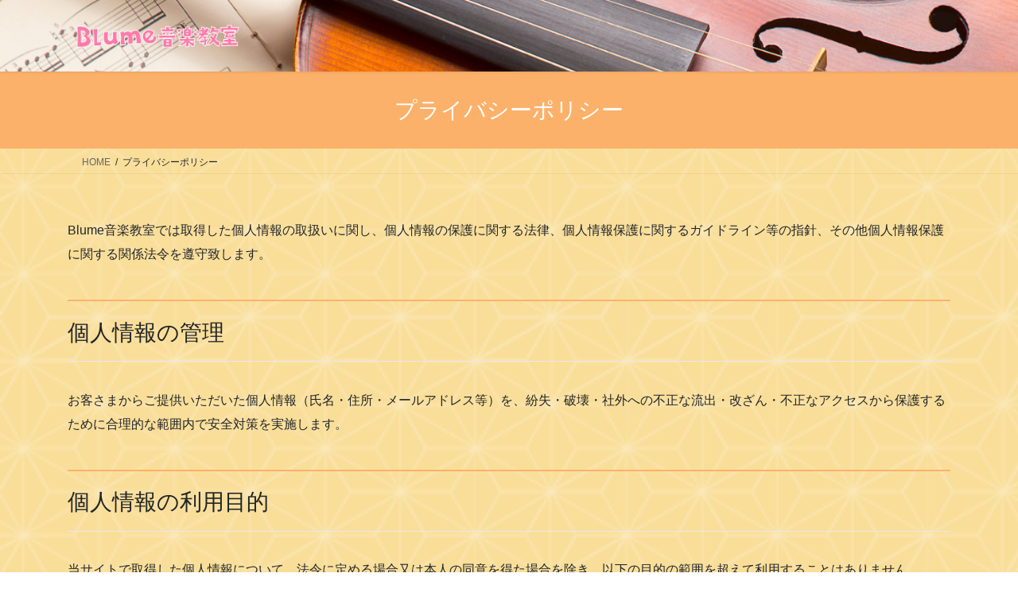

--- FILE ---
content_type: text/html; charset=utf-8
request_url: https://www.google.com/recaptcha/api2/anchor?ar=1&k=6LcDX1EkAAAAANstau-SAyt17SbM27HVgM0oDPLp&co=aHR0cHM6Ly9ibHVtZW11c2ljLmluZm86NDQz&hl=en&v=N67nZn4AqZkNcbeMu4prBgzg&size=invisible&anchor-ms=20000&execute-ms=30000&cb=akzsk7dp76th
body_size: 48514
content:
<!DOCTYPE HTML><html dir="ltr" lang="en"><head><meta http-equiv="Content-Type" content="text/html; charset=UTF-8">
<meta http-equiv="X-UA-Compatible" content="IE=edge">
<title>reCAPTCHA</title>
<style type="text/css">
/* cyrillic-ext */
@font-face {
  font-family: 'Roboto';
  font-style: normal;
  font-weight: 400;
  font-stretch: 100%;
  src: url(//fonts.gstatic.com/s/roboto/v48/KFO7CnqEu92Fr1ME7kSn66aGLdTylUAMa3GUBHMdazTgWw.woff2) format('woff2');
  unicode-range: U+0460-052F, U+1C80-1C8A, U+20B4, U+2DE0-2DFF, U+A640-A69F, U+FE2E-FE2F;
}
/* cyrillic */
@font-face {
  font-family: 'Roboto';
  font-style: normal;
  font-weight: 400;
  font-stretch: 100%;
  src: url(//fonts.gstatic.com/s/roboto/v48/KFO7CnqEu92Fr1ME7kSn66aGLdTylUAMa3iUBHMdazTgWw.woff2) format('woff2');
  unicode-range: U+0301, U+0400-045F, U+0490-0491, U+04B0-04B1, U+2116;
}
/* greek-ext */
@font-face {
  font-family: 'Roboto';
  font-style: normal;
  font-weight: 400;
  font-stretch: 100%;
  src: url(//fonts.gstatic.com/s/roboto/v48/KFO7CnqEu92Fr1ME7kSn66aGLdTylUAMa3CUBHMdazTgWw.woff2) format('woff2');
  unicode-range: U+1F00-1FFF;
}
/* greek */
@font-face {
  font-family: 'Roboto';
  font-style: normal;
  font-weight: 400;
  font-stretch: 100%;
  src: url(//fonts.gstatic.com/s/roboto/v48/KFO7CnqEu92Fr1ME7kSn66aGLdTylUAMa3-UBHMdazTgWw.woff2) format('woff2');
  unicode-range: U+0370-0377, U+037A-037F, U+0384-038A, U+038C, U+038E-03A1, U+03A3-03FF;
}
/* math */
@font-face {
  font-family: 'Roboto';
  font-style: normal;
  font-weight: 400;
  font-stretch: 100%;
  src: url(//fonts.gstatic.com/s/roboto/v48/KFO7CnqEu92Fr1ME7kSn66aGLdTylUAMawCUBHMdazTgWw.woff2) format('woff2');
  unicode-range: U+0302-0303, U+0305, U+0307-0308, U+0310, U+0312, U+0315, U+031A, U+0326-0327, U+032C, U+032F-0330, U+0332-0333, U+0338, U+033A, U+0346, U+034D, U+0391-03A1, U+03A3-03A9, U+03B1-03C9, U+03D1, U+03D5-03D6, U+03F0-03F1, U+03F4-03F5, U+2016-2017, U+2034-2038, U+203C, U+2040, U+2043, U+2047, U+2050, U+2057, U+205F, U+2070-2071, U+2074-208E, U+2090-209C, U+20D0-20DC, U+20E1, U+20E5-20EF, U+2100-2112, U+2114-2115, U+2117-2121, U+2123-214F, U+2190, U+2192, U+2194-21AE, U+21B0-21E5, U+21F1-21F2, U+21F4-2211, U+2213-2214, U+2216-22FF, U+2308-230B, U+2310, U+2319, U+231C-2321, U+2336-237A, U+237C, U+2395, U+239B-23B7, U+23D0, U+23DC-23E1, U+2474-2475, U+25AF, U+25B3, U+25B7, U+25BD, U+25C1, U+25CA, U+25CC, U+25FB, U+266D-266F, U+27C0-27FF, U+2900-2AFF, U+2B0E-2B11, U+2B30-2B4C, U+2BFE, U+3030, U+FF5B, U+FF5D, U+1D400-1D7FF, U+1EE00-1EEFF;
}
/* symbols */
@font-face {
  font-family: 'Roboto';
  font-style: normal;
  font-weight: 400;
  font-stretch: 100%;
  src: url(//fonts.gstatic.com/s/roboto/v48/KFO7CnqEu92Fr1ME7kSn66aGLdTylUAMaxKUBHMdazTgWw.woff2) format('woff2');
  unicode-range: U+0001-000C, U+000E-001F, U+007F-009F, U+20DD-20E0, U+20E2-20E4, U+2150-218F, U+2190, U+2192, U+2194-2199, U+21AF, U+21E6-21F0, U+21F3, U+2218-2219, U+2299, U+22C4-22C6, U+2300-243F, U+2440-244A, U+2460-24FF, U+25A0-27BF, U+2800-28FF, U+2921-2922, U+2981, U+29BF, U+29EB, U+2B00-2BFF, U+4DC0-4DFF, U+FFF9-FFFB, U+10140-1018E, U+10190-1019C, U+101A0, U+101D0-101FD, U+102E0-102FB, U+10E60-10E7E, U+1D2C0-1D2D3, U+1D2E0-1D37F, U+1F000-1F0FF, U+1F100-1F1AD, U+1F1E6-1F1FF, U+1F30D-1F30F, U+1F315, U+1F31C, U+1F31E, U+1F320-1F32C, U+1F336, U+1F378, U+1F37D, U+1F382, U+1F393-1F39F, U+1F3A7-1F3A8, U+1F3AC-1F3AF, U+1F3C2, U+1F3C4-1F3C6, U+1F3CA-1F3CE, U+1F3D4-1F3E0, U+1F3ED, U+1F3F1-1F3F3, U+1F3F5-1F3F7, U+1F408, U+1F415, U+1F41F, U+1F426, U+1F43F, U+1F441-1F442, U+1F444, U+1F446-1F449, U+1F44C-1F44E, U+1F453, U+1F46A, U+1F47D, U+1F4A3, U+1F4B0, U+1F4B3, U+1F4B9, U+1F4BB, U+1F4BF, U+1F4C8-1F4CB, U+1F4D6, U+1F4DA, U+1F4DF, U+1F4E3-1F4E6, U+1F4EA-1F4ED, U+1F4F7, U+1F4F9-1F4FB, U+1F4FD-1F4FE, U+1F503, U+1F507-1F50B, U+1F50D, U+1F512-1F513, U+1F53E-1F54A, U+1F54F-1F5FA, U+1F610, U+1F650-1F67F, U+1F687, U+1F68D, U+1F691, U+1F694, U+1F698, U+1F6AD, U+1F6B2, U+1F6B9-1F6BA, U+1F6BC, U+1F6C6-1F6CF, U+1F6D3-1F6D7, U+1F6E0-1F6EA, U+1F6F0-1F6F3, U+1F6F7-1F6FC, U+1F700-1F7FF, U+1F800-1F80B, U+1F810-1F847, U+1F850-1F859, U+1F860-1F887, U+1F890-1F8AD, U+1F8B0-1F8BB, U+1F8C0-1F8C1, U+1F900-1F90B, U+1F93B, U+1F946, U+1F984, U+1F996, U+1F9E9, U+1FA00-1FA6F, U+1FA70-1FA7C, U+1FA80-1FA89, U+1FA8F-1FAC6, U+1FACE-1FADC, U+1FADF-1FAE9, U+1FAF0-1FAF8, U+1FB00-1FBFF;
}
/* vietnamese */
@font-face {
  font-family: 'Roboto';
  font-style: normal;
  font-weight: 400;
  font-stretch: 100%;
  src: url(//fonts.gstatic.com/s/roboto/v48/KFO7CnqEu92Fr1ME7kSn66aGLdTylUAMa3OUBHMdazTgWw.woff2) format('woff2');
  unicode-range: U+0102-0103, U+0110-0111, U+0128-0129, U+0168-0169, U+01A0-01A1, U+01AF-01B0, U+0300-0301, U+0303-0304, U+0308-0309, U+0323, U+0329, U+1EA0-1EF9, U+20AB;
}
/* latin-ext */
@font-face {
  font-family: 'Roboto';
  font-style: normal;
  font-weight: 400;
  font-stretch: 100%;
  src: url(//fonts.gstatic.com/s/roboto/v48/KFO7CnqEu92Fr1ME7kSn66aGLdTylUAMa3KUBHMdazTgWw.woff2) format('woff2');
  unicode-range: U+0100-02BA, U+02BD-02C5, U+02C7-02CC, U+02CE-02D7, U+02DD-02FF, U+0304, U+0308, U+0329, U+1D00-1DBF, U+1E00-1E9F, U+1EF2-1EFF, U+2020, U+20A0-20AB, U+20AD-20C0, U+2113, U+2C60-2C7F, U+A720-A7FF;
}
/* latin */
@font-face {
  font-family: 'Roboto';
  font-style: normal;
  font-weight: 400;
  font-stretch: 100%;
  src: url(//fonts.gstatic.com/s/roboto/v48/KFO7CnqEu92Fr1ME7kSn66aGLdTylUAMa3yUBHMdazQ.woff2) format('woff2');
  unicode-range: U+0000-00FF, U+0131, U+0152-0153, U+02BB-02BC, U+02C6, U+02DA, U+02DC, U+0304, U+0308, U+0329, U+2000-206F, U+20AC, U+2122, U+2191, U+2193, U+2212, U+2215, U+FEFF, U+FFFD;
}
/* cyrillic-ext */
@font-face {
  font-family: 'Roboto';
  font-style: normal;
  font-weight: 500;
  font-stretch: 100%;
  src: url(//fonts.gstatic.com/s/roboto/v48/KFO7CnqEu92Fr1ME7kSn66aGLdTylUAMa3GUBHMdazTgWw.woff2) format('woff2');
  unicode-range: U+0460-052F, U+1C80-1C8A, U+20B4, U+2DE0-2DFF, U+A640-A69F, U+FE2E-FE2F;
}
/* cyrillic */
@font-face {
  font-family: 'Roboto';
  font-style: normal;
  font-weight: 500;
  font-stretch: 100%;
  src: url(//fonts.gstatic.com/s/roboto/v48/KFO7CnqEu92Fr1ME7kSn66aGLdTylUAMa3iUBHMdazTgWw.woff2) format('woff2');
  unicode-range: U+0301, U+0400-045F, U+0490-0491, U+04B0-04B1, U+2116;
}
/* greek-ext */
@font-face {
  font-family: 'Roboto';
  font-style: normal;
  font-weight: 500;
  font-stretch: 100%;
  src: url(//fonts.gstatic.com/s/roboto/v48/KFO7CnqEu92Fr1ME7kSn66aGLdTylUAMa3CUBHMdazTgWw.woff2) format('woff2');
  unicode-range: U+1F00-1FFF;
}
/* greek */
@font-face {
  font-family: 'Roboto';
  font-style: normal;
  font-weight: 500;
  font-stretch: 100%;
  src: url(//fonts.gstatic.com/s/roboto/v48/KFO7CnqEu92Fr1ME7kSn66aGLdTylUAMa3-UBHMdazTgWw.woff2) format('woff2');
  unicode-range: U+0370-0377, U+037A-037F, U+0384-038A, U+038C, U+038E-03A1, U+03A3-03FF;
}
/* math */
@font-face {
  font-family: 'Roboto';
  font-style: normal;
  font-weight: 500;
  font-stretch: 100%;
  src: url(//fonts.gstatic.com/s/roboto/v48/KFO7CnqEu92Fr1ME7kSn66aGLdTylUAMawCUBHMdazTgWw.woff2) format('woff2');
  unicode-range: U+0302-0303, U+0305, U+0307-0308, U+0310, U+0312, U+0315, U+031A, U+0326-0327, U+032C, U+032F-0330, U+0332-0333, U+0338, U+033A, U+0346, U+034D, U+0391-03A1, U+03A3-03A9, U+03B1-03C9, U+03D1, U+03D5-03D6, U+03F0-03F1, U+03F4-03F5, U+2016-2017, U+2034-2038, U+203C, U+2040, U+2043, U+2047, U+2050, U+2057, U+205F, U+2070-2071, U+2074-208E, U+2090-209C, U+20D0-20DC, U+20E1, U+20E5-20EF, U+2100-2112, U+2114-2115, U+2117-2121, U+2123-214F, U+2190, U+2192, U+2194-21AE, U+21B0-21E5, U+21F1-21F2, U+21F4-2211, U+2213-2214, U+2216-22FF, U+2308-230B, U+2310, U+2319, U+231C-2321, U+2336-237A, U+237C, U+2395, U+239B-23B7, U+23D0, U+23DC-23E1, U+2474-2475, U+25AF, U+25B3, U+25B7, U+25BD, U+25C1, U+25CA, U+25CC, U+25FB, U+266D-266F, U+27C0-27FF, U+2900-2AFF, U+2B0E-2B11, U+2B30-2B4C, U+2BFE, U+3030, U+FF5B, U+FF5D, U+1D400-1D7FF, U+1EE00-1EEFF;
}
/* symbols */
@font-face {
  font-family: 'Roboto';
  font-style: normal;
  font-weight: 500;
  font-stretch: 100%;
  src: url(//fonts.gstatic.com/s/roboto/v48/KFO7CnqEu92Fr1ME7kSn66aGLdTylUAMaxKUBHMdazTgWw.woff2) format('woff2');
  unicode-range: U+0001-000C, U+000E-001F, U+007F-009F, U+20DD-20E0, U+20E2-20E4, U+2150-218F, U+2190, U+2192, U+2194-2199, U+21AF, U+21E6-21F0, U+21F3, U+2218-2219, U+2299, U+22C4-22C6, U+2300-243F, U+2440-244A, U+2460-24FF, U+25A0-27BF, U+2800-28FF, U+2921-2922, U+2981, U+29BF, U+29EB, U+2B00-2BFF, U+4DC0-4DFF, U+FFF9-FFFB, U+10140-1018E, U+10190-1019C, U+101A0, U+101D0-101FD, U+102E0-102FB, U+10E60-10E7E, U+1D2C0-1D2D3, U+1D2E0-1D37F, U+1F000-1F0FF, U+1F100-1F1AD, U+1F1E6-1F1FF, U+1F30D-1F30F, U+1F315, U+1F31C, U+1F31E, U+1F320-1F32C, U+1F336, U+1F378, U+1F37D, U+1F382, U+1F393-1F39F, U+1F3A7-1F3A8, U+1F3AC-1F3AF, U+1F3C2, U+1F3C4-1F3C6, U+1F3CA-1F3CE, U+1F3D4-1F3E0, U+1F3ED, U+1F3F1-1F3F3, U+1F3F5-1F3F7, U+1F408, U+1F415, U+1F41F, U+1F426, U+1F43F, U+1F441-1F442, U+1F444, U+1F446-1F449, U+1F44C-1F44E, U+1F453, U+1F46A, U+1F47D, U+1F4A3, U+1F4B0, U+1F4B3, U+1F4B9, U+1F4BB, U+1F4BF, U+1F4C8-1F4CB, U+1F4D6, U+1F4DA, U+1F4DF, U+1F4E3-1F4E6, U+1F4EA-1F4ED, U+1F4F7, U+1F4F9-1F4FB, U+1F4FD-1F4FE, U+1F503, U+1F507-1F50B, U+1F50D, U+1F512-1F513, U+1F53E-1F54A, U+1F54F-1F5FA, U+1F610, U+1F650-1F67F, U+1F687, U+1F68D, U+1F691, U+1F694, U+1F698, U+1F6AD, U+1F6B2, U+1F6B9-1F6BA, U+1F6BC, U+1F6C6-1F6CF, U+1F6D3-1F6D7, U+1F6E0-1F6EA, U+1F6F0-1F6F3, U+1F6F7-1F6FC, U+1F700-1F7FF, U+1F800-1F80B, U+1F810-1F847, U+1F850-1F859, U+1F860-1F887, U+1F890-1F8AD, U+1F8B0-1F8BB, U+1F8C0-1F8C1, U+1F900-1F90B, U+1F93B, U+1F946, U+1F984, U+1F996, U+1F9E9, U+1FA00-1FA6F, U+1FA70-1FA7C, U+1FA80-1FA89, U+1FA8F-1FAC6, U+1FACE-1FADC, U+1FADF-1FAE9, U+1FAF0-1FAF8, U+1FB00-1FBFF;
}
/* vietnamese */
@font-face {
  font-family: 'Roboto';
  font-style: normal;
  font-weight: 500;
  font-stretch: 100%;
  src: url(//fonts.gstatic.com/s/roboto/v48/KFO7CnqEu92Fr1ME7kSn66aGLdTylUAMa3OUBHMdazTgWw.woff2) format('woff2');
  unicode-range: U+0102-0103, U+0110-0111, U+0128-0129, U+0168-0169, U+01A0-01A1, U+01AF-01B0, U+0300-0301, U+0303-0304, U+0308-0309, U+0323, U+0329, U+1EA0-1EF9, U+20AB;
}
/* latin-ext */
@font-face {
  font-family: 'Roboto';
  font-style: normal;
  font-weight: 500;
  font-stretch: 100%;
  src: url(//fonts.gstatic.com/s/roboto/v48/KFO7CnqEu92Fr1ME7kSn66aGLdTylUAMa3KUBHMdazTgWw.woff2) format('woff2');
  unicode-range: U+0100-02BA, U+02BD-02C5, U+02C7-02CC, U+02CE-02D7, U+02DD-02FF, U+0304, U+0308, U+0329, U+1D00-1DBF, U+1E00-1E9F, U+1EF2-1EFF, U+2020, U+20A0-20AB, U+20AD-20C0, U+2113, U+2C60-2C7F, U+A720-A7FF;
}
/* latin */
@font-face {
  font-family: 'Roboto';
  font-style: normal;
  font-weight: 500;
  font-stretch: 100%;
  src: url(//fonts.gstatic.com/s/roboto/v48/KFO7CnqEu92Fr1ME7kSn66aGLdTylUAMa3yUBHMdazQ.woff2) format('woff2');
  unicode-range: U+0000-00FF, U+0131, U+0152-0153, U+02BB-02BC, U+02C6, U+02DA, U+02DC, U+0304, U+0308, U+0329, U+2000-206F, U+20AC, U+2122, U+2191, U+2193, U+2212, U+2215, U+FEFF, U+FFFD;
}
/* cyrillic-ext */
@font-face {
  font-family: 'Roboto';
  font-style: normal;
  font-weight: 900;
  font-stretch: 100%;
  src: url(//fonts.gstatic.com/s/roboto/v48/KFO7CnqEu92Fr1ME7kSn66aGLdTylUAMa3GUBHMdazTgWw.woff2) format('woff2');
  unicode-range: U+0460-052F, U+1C80-1C8A, U+20B4, U+2DE0-2DFF, U+A640-A69F, U+FE2E-FE2F;
}
/* cyrillic */
@font-face {
  font-family: 'Roboto';
  font-style: normal;
  font-weight: 900;
  font-stretch: 100%;
  src: url(//fonts.gstatic.com/s/roboto/v48/KFO7CnqEu92Fr1ME7kSn66aGLdTylUAMa3iUBHMdazTgWw.woff2) format('woff2');
  unicode-range: U+0301, U+0400-045F, U+0490-0491, U+04B0-04B1, U+2116;
}
/* greek-ext */
@font-face {
  font-family: 'Roboto';
  font-style: normal;
  font-weight: 900;
  font-stretch: 100%;
  src: url(//fonts.gstatic.com/s/roboto/v48/KFO7CnqEu92Fr1ME7kSn66aGLdTylUAMa3CUBHMdazTgWw.woff2) format('woff2');
  unicode-range: U+1F00-1FFF;
}
/* greek */
@font-face {
  font-family: 'Roboto';
  font-style: normal;
  font-weight: 900;
  font-stretch: 100%;
  src: url(//fonts.gstatic.com/s/roboto/v48/KFO7CnqEu92Fr1ME7kSn66aGLdTylUAMa3-UBHMdazTgWw.woff2) format('woff2');
  unicode-range: U+0370-0377, U+037A-037F, U+0384-038A, U+038C, U+038E-03A1, U+03A3-03FF;
}
/* math */
@font-face {
  font-family: 'Roboto';
  font-style: normal;
  font-weight: 900;
  font-stretch: 100%;
  src: url(//fonts.gstatic.com/s/roboto/v48/KFO7CnqEu92Fr1ME7kSn66aGLdTylUAMawCUBHMdazTgWw.woff2) format('woff2');
  unicode-range: U+0302-0303, U+0305, U+0307-0308, U+0310, U+0312, U+0315, U+031A, U+0326-0327, U+032C, U+032F-0330, U+0332-0333, U+0338, U+033A, U+0346, U+034D, U+0391-03A1, U+03A3-03A9, U+03B1-03C9, U+03D1, U+03D5-03D6, U+03F0-03F1, U+03F4-03F5, U+2016-2017, U+2034-2038, U+203C, U+2040, U+2043, U+2047, U+2050, U+2057, U+205F, U+2070-2071, U+2074-208E, U+2090-209C, U+20D0-20DC, U+20E1, U+20E5-20EF, U+2100-2112, U+2114-2115, U+2117-2121, U+2123-214F, U+2190, U+2192, U+2194-21AE, U+21B0-21E5, U+21F1-21F2, U+21F4-2211, U+2213-2214, U+2216-22FF, U+2308-230B, U+2310, U+2319, U+231C-2321, U+2336-237A, U+237C, U+2395, U+239B-23B7, U+23D0, U+23DC-23E1, U+2474-2475, U+25AF, U+25B3, U+25B7, U+25BD, U+25C1, U+25CA, U+25CC, U+25FB, U+266D-266F, U+27C0-27FF, U+2900-2AFF, U+2B0E-2B11, U+2B30-2B4C, U+2BFE, U+3030, U+FF5B, U+FF5D, U+1D400-1D7FF, U+1EE00-1EEFF;
}
/* symbols */
@font-face {
  font-family: 'Roboto';
  font-style: normal;
  font-weight: 900;
  font-stretch: 100%;
  src: url(//fonts.gstatic.com/s/roboto/v48/KFO7CnqEu92Fr1ME7kSn66aGLdTylUAMaxKUBHMdazTgWw.woff2) format('woff2');
  unicode-range: U+0001-000C, U+000E-001F, U+007F-009F, U+20DD-20E0, U+20E2-20E4, U+2150-218F, U+2190, U+2192, U+2194-2199, U+21AF, U+21E6-21F0, U+21F3, U+2218-2219, U+2299, U+22C4-22C6, U+2300-243F, U+2440-244A, U+2460-24FF, U+25A0-27BF, U+2800-28FF, U+2921-2922, U+2981, U+29BF, U+29EB, U+2B00-2BFF, U+4DC0-4DFF, U+FFF9-FFFB, U+10140-1018E, U+10190-1019C, U+101A0, U+101D0-101FD, U+102E0-102FB, U+10E60-10E7E, U+1D2C0-1D2D3, U+1D2E0-1D37F, U+1F000-1F0FF, U+1F100-1F1AD, U+1F1E6-1F1FF, U+1F30D-1F30F, U+1F315, U+1F31C, U+1F31E, U+1F320-1F32C, U+1F336, U+1F378, U+1F37D, U+1F382, U+1F393-1F39F, U+1F3A7-1F3A8, U+1F3AC-1F3AF, U+1F3C2, U+1F3C4-1F3C6, U+1F3CA-1F3CE, U+1F3D4-1F3E0, U+1F3ED, U+1F3F1-1F3F3, U+1F3F5-1F3F7, U+1F408, U+1F415, U+1F41F, U+1F426, U+1F43F, U+1F441-1F442, U+1F444, U+1F446-1F449, U+1F44C-1F44E, U+1F453, U+1F46A, U+1F47D, U+1F4A3, U+1F4B0, U+1F4B3, U+1F4B9, U+1F4BB, U+1F4BF, U+1F4C8-1F4CB, U+1F4D6, U+1F4DA, U+1F4DF, U+1F4E3-1F4E6, U+1F4EA-1F4ED, U+1F4F7, U+1F4F9-1F4FB, U+1F4FD-1F4FE, U+1F503, U+1F507-1F50B, U+1F50D, U+1F512-1F513, U+1F53E-1F54A, U+1F54F-1F5FA, U+1F610, U+1F650-1F67F, U+1F687, U+1F68D, U+1F691, U+1F694, U+1F698, U+1F6AD, U+1F6B2, U+1F6B9-1F6BA, U+1F6BC, U+1F6C6-1F6CF, U+1F6D3-1F6D7, U+1F6E0-1F6EA, U+1F6F0-1F6F3, U+1F6F7-1F6FC, U+1F700-1F7FF, U+1F800-1F80B, U+1F810-1F847, U+1F850-1F859, U+1F860-1F887, U+1F890-1F8AD, U+1F8B0-1F8BB, U+1F8C0-1F8C1, U+1F900-1F90B, U+1F93B, U+1F946, U+1F984, U+1F996, U+1F9E9, U+1FA00-1FA6F, U+1FA70-1FA7C, U+1FA80-1FA89, U+1FA8F-1FAC6, U+1FACE-1FADC, U+1FADF-1FAE9, U+1FAF0-1FAF8, U+1FB00-1FBFF;
}
/* vietnamese */
@font-face {
  font-family: 'Roboto';
  font-style: normal;
  font-weight: 900;
  font-stretch: 100%;
  src: url(//fonts.gstatic.com/s/roboto/v48/KFO7CnqEu92Fr1ME7kSn66aGLdTylUAMa3OUBHMdazTgWw.woff2) format('woff2');
  unicode-range: U+0102-0103, U+0110-0111, U+0128-0129, U+0168-0169, U+01A0-01A1, U+01AF-01B0, U+0300-0301, U+0303-0304, U+0308-0309, U+0323, U+0329, U+1EA0-1EF9, U+20AB;
}
/* latin-ext */
@font-face {
  font-family: 'Roboto';
  font-style: normal;
  font-weight: 900;
  font-stretch: 100%;
  src: url(//fonts.gstatic.com/s/roboto/v48/KFO7CnqEu92Fr1ME7kSn66aGLdTylUAMa3KUBHMdazTgWw.woff2) format('woff2');
  unicode-range: U+0100-02BA, U+02BD-02C5, U+02C7-02CC, U+02CE-02D7, U+02DD-02FF, U+0304, U+0308, U+0329, U+1D00-1DBF, U+1E00-1E9F, U+1EF2-1EFF, U+2020, U+20A0-20AB, U+20AD-20C0, U+2113, U+2C60-2C7F, U+A720-A7FF;
}
/* latin */
@font-face {
  font-family: 'Roboto';
  font-style: normal;
  font-weight: 900;
  font-stretch: 100%;
  src: url(//fonts.gstatic.com/s/roboto/v48/KFO7CnqEu92Fr1ME7kSn66aGLdTylUAMa3yUBHMdazQ.woff2) format('woff2');
  unicode-range: U+0000-00FF, U+0131, U+0152-0153, U+02BB-02BC, U+02C6, U+02DA, U+02DC, U+0304, U+0308, U+0329, U+2000-206F, U+20AC, U+2122, U+2191, U+2193, U+2212, U+2215, U+FEFF, U+FFFD;
}

</style>
<link rel="stylesheet" type="text/css" href="https://www.gstatic.com/recaptcha/releases/N67nZn4AqZkNcbeMu4prBgzg/styles__ltr.css">
<script nonce="WDGov0QB2ORyqqZmOAw5Dw" type="text/javascript">window['__recaptcha_api'] = 'https://www.google.com/recaptcha/api2/';</script>
<script type="text/javascript" src="https://www.gstatic.com/recaptcha/releases/N67nZn4AqZkNcbeMu4prBgzg/recaptcha__en.js" nonce="WDGov0QB2ORyqqZmOAw5Dw">
      
    </script></head>
<body><div id="rc-anchor-alert" class="rc-anchor-alert"></div>
<input type="hidden" id="recaptcha-token" value="[base64]">
<script type="text/javascript" nonce="WDGov0QB2ORyqqZmOAw5Dw">
      recaptcha.anchor.Main.init("[\x22ainput\x22,[\x22bgdata\x22,\x22\x22,\[base64]/[base64]/MjU1Ong/[base64]/[base64]/[base64]/[base64]/[base64]/[base64]/[base64]/[base64]/[base64]/[base64]/[base64]/[base64]/[base64]/[base64]/[base64]\\u003d\x22,\[base64]\x22,\x22dSTDicKMw5I7w67DgcOJw4tIwqnCs8K/CQp3wojCpATCiWJ2f8OtVsKXwpTCo8KewrLCvsObeUzDiMONYWnDqDNMe2ZfwrlrwoQAw5PCm8Kqwo/ClcKRwoU8eizDvU8Jw7HCpsK2dydmw7Rxw6NTw4PClMKWw6TDucOKfTpvwogvwqtPdxLCqcKuw5I1wqhFwot9ZSbDrsKqICM2Fj/CisKZDMOowp/[base64]/[base64]/DrMK/c0ANRSQEDTvCksOjNsO9w6NKHsK2w4BYF0/Chj3Co1bCkWDCvcOWQgnDssO9NcKfw68fRcKwLiLCjMKUOCo5RMKsHC5ww4RZWMKAcSbDrsOqwqTCph11VsKxdwszwoAFw6/ChMOjMMK4UMOuw4xEwpzDsMKxw7vDtUULH8O4wpxUwqHDpFcQw53DmzDCjsKbwo4EwoHDhQfDjCt/w5ZEdMKzw77Cq2fDjMKqwpfDt8OHw7scC8Oewoc3L8KlXsKNYsKUwq3Dvyx6w6F0dl8lBlwnQQ/DjcKhISHDlsOqasOQw4bCnxLDmMKfbh8EPcO4TwMHU8OICQ/Dig88I8Klw53CiMKPLFjDl0/DoMOXwozCucK3ccKOw7LCug/[base64]/[base64]/[base64]/CgMOFwqRNwq5EwpoxWMOFw5xSwpPClRBaHEHDssOwwoMifxUkw5XDrDDClsKlw5UMw5XDtjnDtCZlbW3DslDDskw6KgTDsCrCkMObwqjCr8KXw4UocMO8VMOlwpfCjj3Cv3DDmRjCnxbDtSTCssOzw6U/wo9sw7AvfyfClMObwrDDucKlw4XCh3zDgcK+w7JMOXYVwpk4wpogZw3ChsOYwrN3w4taCEvDicOhcMOgcWJ5w7NwK2DDg8KwwpXDmcKcXH3Dh1rClcO2KsOaA8KFw7/[base64]/wolTGMOTV8OBw416w7DDti/Dm8Onw7/CnnjDm8OPAW/CscKUKsKGIsO5w4rDsQxaOsKXwrHDv8K5OcOHwo0hw4fCnz4yw6YyS8KEwqbCucOeYcO5a0rCkUUSXwFEZA/CvjfCuMKYWFIwwpnDmlZgwpTDl8Kkw43DvsOtCEbCjjrDjSXDlVRmEcO1CE0DwoLCnMOiDcOzJk8lYcKYw5Miw6vDlMOFW8KOeWDDkzvCmcK4D8OAHcKtw5A4w67CtBgEfMK/w4c7wqdAwqRxw51Mw7Q/wqHDhcKNQ2rDr2V8bQfCo0rCuzoOBi9bwqhww5jDrMKLw681SMKoa09EO8KVM8KKb8KIwrxOwq9Wf8OlCGBvwrvClcKawq/DnhEJQm/ChkFiDsKANXDCiXHCrlvCjMOtJsOOw5XCr8KIW8OHbxnDlMOmwqMmw50oZ8Kmwp7CuSfDqsK8cg8OwpYlw7fCuSTDnB7Cugk5wrVhAzHCjsK+wrzDssOKZ8OKwpTCgCfDmCJ7QgTCgB93NmJgwo/ChMOsK8Kgwqonw5TCgCnCusOjQVzCtcO4w5PChBkZw7BfwoPCk3HDksOtwp0Yw6YOIhvDgAXCvsK1w4Aaw5LCucKtwoDCh8OYEVkLw4XDjgwzeW/[base64]/[base64]/CukgwwpdFwr1Qw4zCjjjDjybCtMO5Q03CjHfDrsK5IMKAZyhVD2bDmnc+wrjCiMK6w7vCm8OzwrTDt2fCnW3Dj0DDvjnDk8OQZ8KcwogYwoFmcGl+wq/Cj3gbw6YwN3Vjw493M8KKEFXCjFFIwro0T8KXEsKEwrcxw6HDgcO2WMOSDcOPDXNww4/ClcKLW2gbbsKGwoNrwr3DvXHCtl3CpMKCw5MbegdQfHQrw5VowoMKwrVQw5pWbnkQIULCvykFwoNtwodlw4XClcO6w4bCogjCh8KcSyfDmjbDisOMwqFqwo5WaybChcO/NBtnU2BTAjLDq31sw4/[base64]/CjF1DIsK5HMKHLGHDmsOWBsOmw6jChFMKKC0ZG0oAXVAqw6/CiDxvSMOhw7PDucOww4vDosOubcODwrvDj8OnwoPDqC5sKsOyNgnClsO0w5Y2wr/Dn8OWJcObOkDDn1LCq3Jpwr7CusKVw7AWaGcCYcOmEHjCn8OEworDgGNBQcOAbgjDvH8Yw7jCnsK2MhjDvVwGwpDCvBzDgw9uLVLCuz4jAQkWEcKVwq/DsG7DkcKMdD8Awr5dwqbDpHguMsKrAC7Dggggw6/CrncaH8OJw5nCujNMcT3CtsKWUxEvXR/Dukp0wr0Rw7guZ31ow5MhBMOgdcKiNQQBC313w7TDv8K3a3LDpQAmdSrCr1tNRsK4McKEwpNyR1A1w5YTw4PCqwTChMKBwoxRaF/DosKMDHHCgwt4w5p0Tw9pFSJEwq/[base64]/[base64]/DjcK2w5E1wp5rJMKPTMOpw6jCssK+wqXDj8KKwo0Lw5bDqAFrSkUAdcOuw58Xw4DCoXPDoQ/[base64]/[base64]/[base64]/ClsKZw6nCrsOmw7nDjMKpA8OzwrtrwpLCm1fDmcKvQMOMG8OHQBjCiEsLwqZPWsOmw7LDlXVnw7hFTsKENRTDn8OPw4ccwq/DhjU0w6vCulNew7nDriMTwow8w7xQKVDCjsO+BsOIw5cIwo/CncK9w6bCrF3DnsOxQsKaw7XDlsKyR8OlwonCm2nDh8KVNWHDujoqK8O7w5zCicKxNQ5Zw5pfwo8CAGc9bMOjwoTDvsKjwrLCrXLCrcKBwolXOD7Dv8KvTsKjw53ChBgew73CusKrwrt2H8OHwoIResKOOiHCr8K4IgHDo3jCriLDngzCjsOPw4c/wp7DqlhmNWFFw5LDmRHClhBzNk80XcOKFsKGK23Dn8OvA2wzXxzDlGfDtMOfw79vwrLDg8Kjw7Ejw5kxw7jCuxrDt8OGY33CnBvClkgew5fDrMKEw7lFdcKQw4/Cm30Kw6HCtMKmwpkLw7rCtlg2OcKSQ3vDp8KxBcKIw54ew71uByLDrcOfK2PCrWdRwpcxTsOKw7nDvSfCvcO3wpRJw53DviEwwoMFw5fDtzfDrnbDpcOrw4PCiiTCrsKLwq/CocKHwqoDw6zDpCFkfWtOwoNmeMKEYsKVPsOnwpNjFAHCg2XDkyPDr8KUJm/DksK9wrrChwAYw67DrsOXMBPCtkB5eMKIWCHDnXUVE3ZaKsO+OHMWRG3Do0zDsm/DkcKow7zDkcOeQ8OFc1PDlMK1amR9MMK3w7Z/PxvDlyMfF8KSw5/DlcOSQ8Obw53CnHTDuMO0wrsvwojDvBrDisO3w41iwpAPwpzDtsKOHcKIw6pywqjDk3LDvR1/w6nChwLCvi/Dv8ORFsOtWsOzGlBdwoZVwqICw4TDsSlvTxU7wpRtKcK7CjkGwpnCl0suOg/CksOAbcOdwpVgw6rCpcOYdMO7w6DDo8KNfi3DlMKCRsOEw6PDqlRiw4wzw7bDgMKvZ1gjw53DuB0gwobDhwrCrWkhRFjDvcKUw5jCnRx/w7DDoMKzBEZDw6zDhQoFwqvCsUksw7jCncKoRcOBw5Bqw7kXQ8KxGDLDs8K+Y8O3YTDDlS1JXmhdHU7DtGNMOUrDgsOtDH4/w7UFwps3GHcQP8OvwqjCiF3CmMK7RjnCu8OsAm0PwptkwpVGfsK8ZcOUwp0/wq/DrMO4w7gqwo5xwpwyNgnDq0rCmMKHemB2w6LChHbCh8OZwrwVMcOpw6zCmWJvVMKVPH/ChMO0f8O+w7gsw5Nnw6FRwp4dI8ORHCo5wqc3w7DDsMKaYk8ew7vDoVAgCsKbw6HCqMOCwq0NEG3DmcO3TcOwQDXDtjLCiHTCncOCTi3DmBPDsVXDgMKgw5fConkKUW8cK3VZR8K4fsKpwoTCrn/[base64]/Dt1zCscOMw63DnGrClh7CgsOowqbCosKtR8OVw7grBW1dRUXCswPCvDd1wpDDr8OIYV8gMMOHw5bCs23CvHNOw6nDqjBfbMOFK2/CrxXCnMKnKcKDBTTDvsOhaMK9PMKaw5rCrgIXBw7DnXMuwrxRw5vDrsKsYsK3D8K1H8O/w7XCk8O5wq95w7Epw6nDpyrCsTgVZGNkw5sdw7vCmw50fkxtTiF1w7Yud1IOFcOZwqPDnjjCnFpWDMO+w6ZSw6Emwp/CoMOTwqkaDFLDisOvVHPCm19QwrV2wqDDnMKEYcOpwrVVw6DCghlFXsOtwpvDoH3DrUfCvcODw7sQwpViGwxbwrvDosOhw6XChR92w5HDmMKbwrAYXUZuw6zDohvCuSt2w6XDizHDjDpCwpXDpiLCi30jw5TCpxfDu8ORL8ObdMKTwoXDjR/[base64]/GTbDtMKhZljDqcOHHXzDscOTECh7QzNIXsK3wp0AM1hrwodmBBHDlnsvNQRJU38iYDjDtcOowp7Ch8OpQsKuL0XCgxHDvcKNZMK5w6LDhD4dLwkEw7XDi8OaX1bDo8Ktw4JmVcOKw7czwqPChSjCq8OJSgBxNQh1GMKHH19Xw7fDkC/DinHDmWPCocK8w5zDpU9mXRg1w73DjmlTwrRlw50gIMOkASDDtMKfCcOEw6QJZMOVw5HDncO1fBjCvMK/wrFpw73CrcOURic6K8Kzw5bDgcKTwpBlMXU2SS5PwqPDq8OywqbCuMOAdsO0b8KZwrjDg8OrRzZ8wrx8w5tXX0hTw4LCpz3CvhdnX8OEw6pvFG8swr3CnsKfIWHDt0sZXj1LEcOjP8KIw7rDisO5wrcoCsOMw7XDi8O5wrIuB0w2W8KXw7B2f8KKIRHDvX/DtkYxVcOCw4PChHJHb18qwozDsmQ2wp/DqnYLaFcfAsOiWgx5w7bCpSXCrsKaeMOiw7/ChmVQwog8YlEPdCLCjcOOw7p0wpPDs8OpF1JnbsKKLSLComDDu8KpTB1YHjHDnMKhGyNkemYywqAWw7XDhirCk8OfBsOlRkzDsMOcPh/DiMKIXiMzw4/CjHnDjsOaw5XDs8KGwowTw5bCmcOOXyPDt1jClEA5wp4owrDCmi5Cw6vCoD7DhBsdwpHDpjYFbMOYwovCiDfDlBlMwr59w4XCtcKJwoZ6En1Sf8K2B8O6N8O2wrx+w43Cv8K2wps0MB0cKMKzAFgNYyU6w4DDmDbCkhsadjgWwpLChCR/[base64]/Dr8K9wq3CgsKBw63DiQXDsUbCgsKHfMKxwpTChMKSMcKVw4DCtBJQwoUWM8KPw75ewpdFw5fCj8Kbb8O3wplUwrRYdTvDv8KqwqvDmDFdwqDDu8KcTcOPwpBgw5rDuEjDg8KCw6TCjsKjKCTDpi7DvMOTw4QUw7XDpcKLwqMTwoJtL1fDnmvCql/Ch8O6MsKBw5YJDTDDtMOpwpRUBj/[base64]/McKpwpzDp8Oowq3CuMKEPyXDmGbDs8ObFcOLw7lEW0U5SDXCoRlPw67DqylNdsOjw4/[base64]/Dm8O6FMOXwpYAeMKxw4fDiGEGw5c5wqE/fMKIYBfDn8KfRMKow7vDrsKTwr1lRzzCvF/DgGgjwqZQwqHCk8KcQx7CoMOLahbDlcO/WcO+QH3CkRhAw5pIwrPCgD0hCsKGICVzwp0pcMOfw47Dpn3DjVnDrj/DmcOVwo/DlsOCaMOxSBxfw7BuJUppZsKgeXPCvsOYEcKXw4xCABnDr2I8QU7CgsK8w7A5F8K2cRQKw4pxwr0dwrVNw7/[base64]/[base64]/Di8KJw4XCq0TDksOyw6s8BGnDocO+RjJQJ8K/w4Mdw5knFARawqkmwrJRRivDhBc/L8KTE8OWCsKswqkiw7kkwr/[base64]/DtgPDrgMgHsKybhtFw5HDqsK/e8Ohw4V5w6Q1w5HDln3DgMOuD8ONdVNPwqlkw5oISkEtwpFmw7TCsik3w7V6QMOVwrvDp8O+woh3ScK/VRJhwoMzCcO6w6XDoTrDmlswPStPwpUlwpXDm8O4w5TDg8KUwqfDs8KrYsK2w6HCumFGDMK3T8K/wpl1w4bDu8KUf0bDssOpPCDCnMOee8OXIRtZw6TCrADDm1bDgsKgw4PDqMK8VlJ1J8OLw6BPGkpqwqXCtB4rNMOJw5jCvsKVRnvCtGM+dDfCpF3Dt8KBwrLDrCLCsMKkwrTDr0HCtWHDtV0nacOSOFtmEW/DhA1KUUtbwr7CnMO0F1RpdCXCjsOFwo8vJHYdWVvCkcOfwofCtMK3w7HChjPDkcO+w6/CrlB5wqbDnsOSwpvCqsKuDn3DiMK4wpNsw69gw4DDmsO/w79Mw6dpKQxGDsO0KxfDogLCqMODVMOAH8Onw4vCnsOMFsOqw49SWMOcLW7Clno7w6Asd8OcfMKPKBQ7wrhXZcKAKjPDl8KHC07Dr8KvJMOXbkHCj3RLHD7CvxrCqXpaJcOTfn9Lw6DDkBDCgsOAwq8bwqJawo/DhMOcw6tcdDbDm8OpwqTDkUPDs8KjW8Kjw7vDlVjCsEzDiMOhw7vDu2BVOsKmPgXCvBrDrcOSw4DCljwDWkbColTDtMO3KMK3w4/DvSPDv0LCmB9bw7XCtMK3ZHfCizsKOR3DgMO+c8KqD1LDgj/Dl8K2A8KuFsKEw7fDsFkxw5/[base64]/[base64]/[base64]/wo0ZHsKjwr5FLngJw5tkHMOHw7pgw7M8FGMFw4AcJhDCusOnZAQLwovCownDuMKaw5LChMKfwpXCncKmMsKHQ8K3w60kMQJWLSLDjsKQTsORWMK2LMKgwpHDhjHCrB7DoxR3V1Z4PsK3QSrCrS7DjVLDgcOTDsOdKcOowpcTU0nDrcO3w5/Co8KiPcK2wqR2wpbDn0rCkxNaEFBwwq3DosO3w5jCqMK8w7Efw7dvK8KXNEXCnMKww7k4worCvHLCm3Iiw5HDgFIfYsKyw5jDsEJrwr8wPcKFw718DhQkUzdASsK6QjseZMOvwpIgF3BFw6N0wq/DmsK8bsKpw5XDsRbChcKDFsKBw7IMasORwp1ewrkwJsOcOcKCF0LCtWjDiF3Cs8K+TsOpwotuUcKPw7AzbcOjCMOSXz3DvcOBATbCgi/[base64]/wqclwpHDqwEZw4pKGMObW8O4wpVhw6TDu8KpwpnDlkpGIRHDhENyLMOmw6bDv3kBK8OiMcKcwp7ChkNybQXDoMKXKgjCoQ4FAcODwpbDhcK/S2nDhGXCg8KIKMOuJD/CrcKYbMOXw4fCoSpywp7DvsOPO8KQPMOSwqTCkTlxeBPDlQjCrhB1wroFw7zCksKRLsKvTcKdwodBBG9ywq/CscKEw6vCsMO8wrc/[base64]/DpHNDdsKXbsKJCCPCjsOMw5TDqTjDpsOkMxXDncKuwqE5w4AyZ2ZwVhLCr8OuGcKDKldxFsKgw5Zzwq3CpSrDhVcVwqjClMOpBcOXTHDDiSFWw4tYwqzDu8KBVGbCqHp/AsKBwq7Dr8OresOww7PCvWbDrQ5KTsKLYxFCesKWb8KcwrgAw40DwrPChcKBw57CmXcUw6DDgU0lZMOowqE0L8KbMQQDasOQw7jDq8OLw53CpVbCmMKvw4PDn2fDpk/DjBzDlMKSAEjDuD7CtyTDshFLwoVrw4tKwqXDjBs7wq7Cuz9zw7nDvxjCoxfCmQbDlMKaw58Tw4TDi8KKCDzCmHHCjzMcV3DDucO8wq7CmMOQGMKCwrMTw4DDhxgLw77CuGVzVMKPw5vCrMKqBcKWwrZgwpvDtsOPFsKBwr/ChB7CmMOdETxHTylgw4PDrzXCi8K0w7pUw6TCi8KGwqHCn8Orw5INIH0bwooswoFVJBoOTMKCNUXDgwRXSMOtwpA9w65JwqfClB3ClMK4AALDmcKJwo87w60MP8Krwr/DoEYuE8K0w7EYX3XDuxhuw7zDmjjDksKrIMKLLMKuBcOBwqwew4fCoMO0AMOtw5LCq8ONeCYEwrIfw77CmsOlScKqw7gjwoXCgsKFwp4sQ2zClcKLY8OSB8OwcEBaw7tuVlI7wrXCh8K+woF6W8KIGsKJdsKJwrvCpETCuSwmw7zDlcO8w43CrzrCgXMLw6YpRX/CkCxuXsOIw5VTw77DlsKQYAAxO8OOT8OKwrTDn8Kyw6fCl8OuNQrDgMOTWcKzw6DDoTHCm8KMBFZ6wqIWw7bDgcKPw7kJI8K2dVvDpMKIw4zCj3XDssOUM8OtwqVEDzF9FyZQECF/wp7DvcKuQ3pTw7HDlxIlwppyZsKIw4bCpsKiw6bCtwIySj8DWjRfCkBWw6DDgAIuA8KXw7knw63Dgj0hVcOYK8KyXMK/[base64]/DvMONSBRBHcKbw4/CjTddw77DqsKDw4TDsn8HUcO0Q00FNiEXw74zQ2ldRMKAw6pkHmhCfEfCgsKjw5vDg8KEwr95cTQEwo7CtTjDgkbDtMOdwo8RLsOXJ3N1w6NWEcKNwqYcRcO7w4MNwqLDgQzCn8OYTcO5UMKXP8KpfsKAQcOnwrMoOjHDjW/DjD4nwrBQwqY0C1UjMsKlPcOEFsOXKcOHaMOGw7TCplHCu8O8wrAdVcO6GsKdwp8FCMK0RcOQwpXDnQIMwoccXxzCg8KOfMOnK8Ogwq1fw7zCqcOnYRtAfsKoAMOkYcKoBhN9dMK1w57Chg3DrMOBwq1bP8KEOngaaMOUwrTCtsOvSMOaw7FOCsOQw7IGI1TDpU/CicKjwrhuH8Kkw6UXOThzwpw5NcKDE8OCw7oxQMOrKxYAw4zCq8KowqYpw7/CnsKcLnXCkVbCsXcjLcKiw50NworDrEo2GT8UJm4nwqsqDW9wGcOdF1c0El7ClsKVDsKPwrjDuMKHw5XDtiEiMsOMwrLDuRQAE8OTw4UNB2rDk1tyexgRw5XDuMKowrnDn0rDp3JuEcKDUH4xwq7Dj2ZPwoLDugDCrlNywrbCgygOKxLCpkJWwp/Cl33DlcO3w5sHcsK5w5NhNQLCuifDiVgEcMKIw5ltW8O7XEs0NjclKTjCkTFcYcOuSsOHwpkMMFoJwpElwqTCl1J2KsOAW8KEfWjDrQEKVsOAw4jCvMOCOsObw7Ndw4zCsCVPHQhpPcOvYEfCvcOJwokcNcOWw78XAXk/w5jDpMObwqPDv8KqO8KDw6Ive8KowqPDphbCjcKKE8Kvwp02w7vDk2UWYz3DlsKoLHUwPcOkUmZ/QR3DiD/Dh8Onw4bDgwwaHT0XOXnCiMO5SsOzV3A/w4w9JsO3wqpmDsOOCcOmwqdhC0l4wojDg8KcTz/DqsOFw5h2w43DmcKqw6LDuxrDhcOvwrYcCsKXbGfCmcO6w6/DjBpGIsOHwoBJwoLCowtOwo/[base64]/CtU3DlcKdw6/[base64]/[base64]/DszViwrAGw6l+wpg4wqXCscKSJ8OpGnRkJsKnwptfLcOkw6TDmsKMw4ACCsOaw7leBXB8dcOOREfCqsKzwo0vw7AEw4bDr8OLKMKbSHnDtsO6wqoAKcO9RQJgAMKfagUAMG97d8K/QlDChDbCoSR2B3TDs3cswpBfwo4hw7bCssKuwonCi8Kqf8KiHETDmXXDijMEJsKEUsKLUQEPw6nDqQIAZMKew7VKwqlswq1rwqsww5vDi8OecsKJfsO/Y0ISwqxrw5s4wqfDg3x0MU3DmGd2BBFJw5N0ECgwwpBTQQTDg8KmEhhkOkItw6fCth9LXsKjw6oTwobCisOZOzNEw6DDvTh1w6UYGArCmkkzbsOBw49xwrrCs8ORT8OREzjDgkp/wrnDrcOfbV8Bw77ChnJUw6/CklbCt8K1woMUecKUwqFaHsOaLRfDpW1Dwptow50+wq/[base64]/wocswr7CqzrDs8OCwp9jwojDo0/DrTPDvnxfWsOIIELCti7DnyLCscOow5YWw6PChsKWDSLDsWccw71YXcKzOGDDnh4EbmvDjMKnfVdBwqlyw45YwqkWw5dxQMK3OsO/w4AbwowBA8KubsO5wq8Nw6PDm0pGw4ZxwrXDn8K2w5zCnR9Dw6zCv8O7P8K+w5XCpMKTw44eTHMdMsONCMODOAoRwqgkF8KuwoHDoRZwISbCgcKqwoB4N8KmXnDDsMKyMEl6wr5Xw5/[base64]/DkW3DpmxkTxLCrW4Uw5fDj2TDucKFSGHDonJ7wrdlEkTCnsK+w5Bqw5rCogALBwcMwog9TMOxOnPCqcONw4U3bsK8I8K4w5UiwrdYwrxGw4XCiMKfSw/CpRnDoMOBcMKSw4I8w6nCkcOrw4TDkg7Cq0PDhCEAPMK8wrEewosQw4hFccOCQcK4wrHClcKsbE7CuwLDjcO/w5PDsGDDscK0wpoEwrRcwqAPwrxAb8O8cHnCjsOodn9MbsKVw7JEbX8uw50Iwo7Dt2tPW8OOwq1hw7NiLcODccKHwozDkMKYfnzDvQDCnETCn8OMNMKswrk/FzvCph7CpMKIwpDChsKPwr/Ckm/CoMOVwqDDjsODwrfCrMOpH8KPInMkLQ7ClsOcw5nCrTFPQU5fN8OCBTgVwq7DlCTDtMKBwoDDg8O9wqHDu1nCjVwIw7vCuUXDglUBwrfCi8K6YMOKw7nDucOMw6kowqdKwojCm2cow6Rcw6l1JsKHwrzDk8K/MMKswqzDkCfCr8K/w4jCo8KLT1zClcOvw79Dw4ZAw7kHw6I9w7HCskzCu8OZwp/[base64]/[base64]/CiXvCtm7CmcOrw4XDoMOXdD/CkAnCgy0vwqsKwpwePAodw7fDgMKIJmhWf8Onw6xBPXMgwqoPHi7ClmVxVMKMw5Itw6NdCsOsbcKTWx0uw43CoAZPVRI1QcOMw54ccMOPw6vCuVp6wr7ChsO0w7thw6FNwrbClMKYwrXCnsKaFkHDncK2wrJBw7l7wq9gwqMMQsKMd8OKw7QMw4EwEy/CpzzCmMKPScOObT4gwpwVeMKdeFjCoRQra8OkK8KFRsKNe8OUw4rCqcOnw4vCr8O5f8OXX8Oiw7XChWJmwqjDrT/[base64]/w6wKw6DDjMK3woDCgcK6MHnDrcOWZTsPw4h5wrZ8wqp0wrAJEl0Gw5XDqsOlw6TClcKBwrVIWG54wqBzfG3CvsOUw6vCg8Kxwrgbw7MmAkVRCDRoWF1Ww4h3wpfChMK8woPCpxfCiMOrw4jDs0BOw5ZHw4h2w6LDtiXDsMKLw7/Ct8OXw6PCuF8oTcK8ZcK+w5FMW8K2wrvDlsKRP8OhUcK/[base64]/DgT4oaRV+wp/Ds8Ofwolaw5zDnlfCqxPDhF8awpPCu37ChxXChV9Yw4U/DUxzwrbDrzTCpcOow7zCuBfDiMOVUsOBHMKlw4YRfmAiw7RQwrR4aUPDuFHCpw3DiBfCngjCv8KTBMO8w4g0wrrCgEHCj8Kewqxsw4vDgsOME1piDsOGL8KswrIvwogLw7YWNHPDjTvDi8OMQV/Cp8OmTxZRw6NXNcOqw6Zzwo1AZg5Lw6PDkTbCoibCucOjQcOZB27Chz9+CsOYw4DDhcOswrHCjgxoJAjDilLCksOAw7PDhCXDvR/[base64]/Cu8KTw4fCq0jDhwnDu8O2PsK0IGEfHMKQw43DrMK+wpo4w4jDvsO0RcOEw7FOwo0WaAHDtsKqw5cdViN2w4JhGwPCqQrDvBvDnjFyw7o7fMKEwo/DhSRqwo9qB37DjALCu8KXAkNTw60WRsKBwqUxRsKxw4QRXX3Cj1LCpjBZwqzDqsKEw7Ulw79ddQbDlMO/w7LDrBEUwoTCjT3DvcO0OV92w5tyIsOiw4RfM8OCS8KFWMKRwrfCmsKBwp0dO8Kow5sVCj3Cu34OHFfDoh9WfcORQ8OJfB9owot7w4/[base64]/ChlTChRjCrgnCkgNHecOmVcOEw7wdYzASB8KSwprCnBoVccKKw4trM8K3GMO9wrIUwrhnwoQ6w4nDpWjCi8O9QcKmAcKrKwPDr8O2wrxbIjHDuFZOw6Vyw6DDhH8Bw4gxbHFgSB7CkgQSXsOQdMK9w6YqYMOlw7jClsOcwq8BBiLCh8K6w4XDlcKGecKnNAB/OFAgwqwBwqcuw7lPwo/Cmx/[base64]/JxrComARwp9cWHFNdsOrTWbDjF/CiMO7BsOERBfCi1INdsK8ZsKuwovCm3BQVcOCwrTCusKiw4DDsDUDw4VhF8O8w4sFJ13Dt04OFU4Yw7BTw5szX8O4DD9WPMK8UErDr1RmVMKcw713w6PCrcOYNcK5w4TDhsOhwpR/PWjCpcK6wrTDuXjCknRbwq8aw5kxw7HDkmvDt8OWWcKMwrE9LsKHNsKiwrVERsO+w71fw5jDqsKLw5bCtzDCq1JLSsOZw4xnO1TCmcK/MsKcZsObbTsbD1HClcO2CmEPTMKJFcO0w6UtOFrDlCYLDhgqwqdOw6IkUsKqf8OGwqvDmiHChFFBX2jDli/Do8K5C8KKYRk/w7IMVwTCtUpIwpYowrrDgcKMFxTCm0PDqcKHUcK2dMOkwr9qd8OdesKfUXHCv3VQLMOMwprCnCwTwpbDrsOuasKqesOaHm1/woh0wqdRw5ULLAcce2jCkw/CicKuLg0EwpbCl8OBwrTCljoJw5Eww5nDlE/[base64]/CmMKwwrhXwowEw4d7WATCuxbDllY4TMOPfMKwecOlw43DnR1+w5pMeFDCpUsEw5U8LgPDisKhwrnDvcK4wrDDvRIHw4XCpsOPGsOgw75Zwro9P8Ogw51LJ8O0wpvDt1XCgMKcw47CnwE/[base64]/CgxnDmMO3A07Dim9owoXDvMKqwo4rKMOIbkHDh8OrFjPCqzI7BMOQJsOCw5HDksKRccOdK8OPNWRswqfCmsKPwpbDmsKDIgTDo8O2w450PMKVw77Ds8K/w5tVDD3CjcKJUiIUfzDDtsOaw7vCmcKrRWgoT8OLGMONwpoiwoYDUEnDqsOxwpkNwo/CsmvDvD7DlsOUV8OtaUYXXcKDwpBew6/DmA7DiMKyIMOeWQ3DrsKtf8K4wop8XSkAPUpwdcOgf2XDrsKTa8OtwrzDu8OqE8Ocw5VCwpLCncKlw6xnw7QvM8KoMQpKw7wdc8Oqw6lvwr8RwrfDmsKdwpfCkVPCq8KsU8KBBEd/U2xRXMODYcOOw48dw6TDscKKwpjClcKpw4vCgX19TEgFJClFYg1/woTDkcKEDsKeSxXCkV7DosODwpnDrx7DmMKRwoFwAB3DthBuwpdWG8O5w6YdwqtMG3fDnMOBJsOgwqZ8QzQuw4bCsMOBFDbCmsO2w5HCnVjDvMKEJiIOwpVkwp0aScOEwrMGFF/[base64]/[base64]/Dkhpow7/CksKZKcKYwpfClMKIw5NdwoZJH8OHCsOdGMOKwprCl8K2w77Dh2rCrjPDs8OXc8K0w6/CisK8U8OiwroATiTDhjTDj2kHwrPDo0xlwrrDnMKUGcO8VcKQBjfCljfCicOFCsKIwpdPwoXDssOJwqzDgT0ONsO0FELCi3zCsF7CpGDCuXo7woNAOcK/w6LCmsOvw6BuO2zCtVMeaUvDpsOhW8KyWi1Mw7crU8O4V8OTwonCtsOVFwrDgMKNwqLDnQ9ZwpLCj8OcT8OpcMOeBBXDt8KudcOQYTk6w6sIw6vClsO7I8KeAcONwpjChAjChEtbw5nDnRzDlwZkwozDujcPw6FPWWMcw6M8w6VWXGTDmw/CocKkw6zCv23Cu8KqLcK1A0xwGcKYPsOEw6XDpH/[base64]/wpfDqhVjAUDDjcKVw6J2YsKnwqg8wqEwCsK0cAoHN8OHw6lJGWEmwpUYbMOxwoVzwpZdK8OQbFDDucO0w6M5w6vCssONBMKcwo1IZcKJSEbDv1/CiVzDmFNIw48bcCJ8HULDtSwmbcO1wrQFw7DDosOewrnCswYYCcOzGsK8UnRtI8OVw6wOwr3CgRZYwp4zwq11w4XChB1HekhmQsOQw4LDmwLDpsKZwozCkXLCjm3DmxgXwo/Dk2NrwofDv2YMK8OuMXYCDsKkRcKqDA7Di8K3KcKVwozDkMK4ZiNnwpMLdgtrwqVCw47CjMKRw5bDshHDiMKMw4duXcOkaU3Cu8OZUCkiw6XChXrDucK/[base64]/w6AibHtOSS8yKsKXTcKlNMKRRsO5VSgnwognwrHCq8KDHcONWsOrwqFEAsOiw7Ehw5nCvsKUwqdyw4UVwqzDpTlkWgvDr8O4ZsOywpnDscKfP8KaIcORB2rDhMKZw5LCgDpUwpfDgcKYFcOCwo4bFsOEwo/Cuz1SJl8Two0YTWTDqw9hw7zDkcKxwqYowonDvMONwo/CqsKyLnXDjkfCpQfDocKKw75bZMK4Y8Kkw61FLhHCmkzCiXxpw6B9ASTCscKSw4LDkzouBy9pwq9cwoZewq14fh/Dv0LDt3tmwrdcw40+w5BZw7DDhHXDkMKCwofDusK3XG4kwpXDsiHDqMKTwpfCqCHDpWkTSmVVw7/[base64]/DnF/Cl1sPw7vCrH3DiMOiDHdzacKUwqDDnC/[base64]/[base64]/XAoxwoROwqUrwr3CnMKzwp7CnAPDrFwOZMK2wpsBbCjClMOQwqR0dwNhwrYuYsKDcVXDqDoowoLDsC/DojRmQG1QKzTDsFQdwo/DmsK0ODt7ZcK8woJ9GcKLw7rDhhMLLl5BDcOzdsO1wozDocOFwqI0w5nDulXDnsOEwp0Pw6lQw5VeW2rCrg00w7nCmjLDtsOTc8Onwqcpwo/DuMK/YsOiSsKYwq1aJmPDrRRTHsKUX8KEQsKNwrcdGnbCncO9EcKew5jDpsOrwpQsJC1yw4fCl8KxH8OjwpczTVzDuh7CrcOXU8OWLDsOwqPDjcOww6EWacO0wrBkC8OSw6NMBsKmw6thdcKuf2RtwpUew6XCkMKCwp/CqsKNVsOGwozColFew6DCl1/CkcKvVsK2BMOSwolCIMKEJsKbw5siZsOww73Du8KGHVtkw5QmEsOUwq5Zw4o+wpDDqQfCk17DucKSwqLCmMKvw4nCoX3CpcOKw5LCi8OINMOhWUwRLFNoNgfDmVo4w67CjHLCv8OqeQwORsKgUQ/DohbCl2PDiMOADsKcbBDDsMOsVQLCqsKAF8OBSxrCjFTCuV/DpS1ZY8K/wpB2wrvDhcOsw4XDn07CjWE1NyBza3daS8OwByB8wpLDvsKvO3pHPcO2K39FwqvDrsOxwqRrw4vDhWfDtiDCqMKUJj7Cl1g0TzV1JAspw7VSwonDskXCp8OtwoHCrVIPwrvCq0oLwrTCsBo5PCDCtH/Do8KNw7Aqw4zCnsORw6LDrMK7wrN8XQgMIMOLEWAvw7XCvsORKcKNAsO5BcOxw4PDuCplAcO5c8OqwolIw4TDux7DpRbCvsKOw7PCmEtwHMKRVW5jPx7Cq8OnwqFMw7XCr8KpZHnChwglFcO9w5R4w6YcwoZlwrXDv8K0c3/CtcKlwrjCkgnCisK6HMOiw692w57DpCjCvcK3LsKTAHdtDMK0wqXDs2JoQ8KBS8OJwod6f8OSCiAgdMOSCsOew6nDsipfOVlKwqrDpcKxRAHCp8Kow6PDpRLCsnTDlQLCiz01wqXCrsKVw5zDjRQUC01OwpJ4f8KwwrkMw6/DujHDlAvDvFBfcTfCucK3w4LDicOMVyLDuCLCm2HDhT7DjsK5ZsKxV8O1wpAdUcKgwpB/[base64]/DkjdQwpDCpMKYwq4Gw57Dg8OdfMO0bULDhXPCiMOGw5/[base64]/[base64]/[base64]/w7MrWinDksO2w5bCq8OMwrhZPcObwpvDvE/CpMKeET5Qwr/[base64]/CvcOew7TDk3HDlyDDoMOeDwpLwpHDiMOMwrvDpsOZV8KXw7AZFxTDtxNpw5vCsAhzCMK7S8OmZT3CmcKiIMOHVMOQwphKw5bDom/CoMOUCsKNJ8Ocw795JsOWwrN4wqbDm8KZUW0kK8KDw6FuWcKFVG/DoMOhwpB/fMKdw6nCowPCjiU0wqNuwotbe8KKXMK8P0/[base64]/DtQzCjVbCt8O8LsK/w4pJw6zDuMO6EcObAz4OO8KaXBFXYMOlOsOPZcO8NcKAwprDqHLDu8Klw5TCnzTDvSVAch3Dl3Ycw683wrUxwqnCiV/DmEjDusOKGsOmwqITwqbCr8K4woDDp0IAM8K3M8O+wq3CiMOFL0JjO0XCnFUjwpLDp0VBw7/[base64]/TSN8wqnDvcK+w547w7zCrTgSw50Rw7V3cgDDgQ4gwq/DgsOhC8O5w75oHlB2LAXCrMKtDA3DscO5JE0AwrzCl3hZwpTDucOGTMOdw6bCqsOpDFooL8OLwqc1WMKUXlc9P8O7w7jClMOaw6jCrcK/E8KfwpQzF8KFwp/CkkjDuMO4YnLCnyEZwrlYwpnCtMKkwoxeWCHDn8OaDB5SYH1+w5jDtBAxw7nDt8OeccO4O3NQw6QwRMKmw5HCq8K1w6zCu8O9VFxGBi9zOngdwqDDm1pBIMOJwpAfwqRMB8KPVMKRF8KNwrrDmsK9MMKxwrvCi8K1w4Y6w5AkwrtyHsO0ZnlcwpDDtsOkwpTDj8O+wo/Dt1bCo1HDhMKWw6Jkw5DDjMKtUsO4w5skT8ONwqfDoQUzXcK6wo4hwqgHwqfDoMO8wpFKMcO8DcKGwpvCihXClE/CiHJ6Gng6I3jDh8KJEsOwWGJGZBXClht+FwYRw4gRRnrDngEBJiPCiCFywpxwwqEgOsOSecOfwoPDv8Kqd8Or\x22],null,[\x22conf\x22,null,\x226LcDX1EkAAAAANstau-SAyt17SbM27HVgM0oDPLp\x22,0,null,null,null,1,[21,125,63,73,95,87,41,43,42,83,102,105,109,121],[7059694,347],0,null,null,null,null,0,null,0,null,700,1,null,0,\[base64]/76lBhnEnQkZnOKMAhnM8xEZ\x22,0,1,null,null,1,null,0,0,null,null,null,0],\x22https://blumemusic.info:443\x22,null,[3,1,1],null,null,null,1,3600,[\x22https://www.google.com/intl/en/policies/privacy/\x22,\x22https://www.google.com/intl/en/policies/terms/\x22],\x22fHWk731KYgM+K5dCNDmBtUVKH6Li8ep8lAiwyE6DhJg\\u003d\x22,1,0,null,1,1769813973808,0,0,[220,125],null,[23,185,124,35],\x22RC-SSvrb6NWmGCZlA\x22,null,null,null,null,null,\x220dAFcWeA7DlhMNH3WSam0veK8Cb34YtFxR0SjQVT3rMt-z2_P6Eq3siZBQGl1OtMy8dneqTvFp3PW4nIyYhQ0-LCibpk3an6_fOA\x22,1769896773557]");
    </script></body></html>